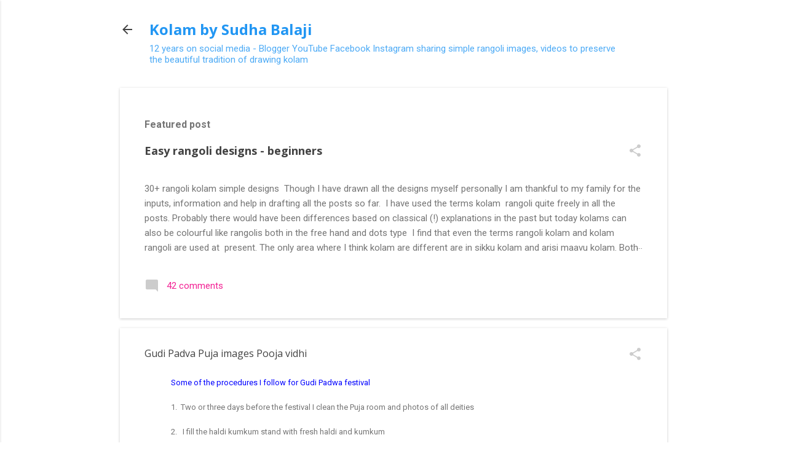

--- FILE ---
content_type: text/html; charset=utf-8
request_url: https://www.google.com/recaptcha/api2/aframe
body_size: 266
content:
<!DOCTYPE HTML><html><head><meta http-equiv="content-type" content="text/html; charset=UTF-8"></head><body><script nonce="y-Q6P5ToSxxiMa_4zti_pQ">/** Anti-fraud and anti-abuse applications only. See google.com/recaptcha */ try{var clients={'sodar':'https://pagead2.googlesyndication.com/pagead/sodar?'};window.addEventListener("message",function(a){try{if(a.source===window.parent){var b=JSON.parse(a.data);var c=clients[b['id']];if(c){var d=document.createElement('img');d.src=c+b['params']+'&rc='+(localStorage.getItem("rc::a")?sessionStorage.getItem("rc::b"):"");window.document.body.appendChild(d);sessionStorage.setItem("rc::e",parseInt(sessionStorage.getItem("rc::e")||0)+1);localStorage.setItem("rc::h",'1769189219037');}}}catch(b){}});window.parent.postMessage("_grecaptcha_ready", "*");}catch(b){}</script></body></html>

--- FILE ---
content_type: text/plain
request_url: https://www.google-analytics.com/j/collect?v=1&_v=j102&a=1822544367&t=pageview&_s=1&dl=https%3A%2F%2Fwww.rangoli-sans-dots.com%2F2014%2F01%2Fgudi-padva-puja-images-pooja-vidhi.html&ul=en-us%40posix&dt=Gudi%20Padva%20Puja%20images%20Pooja%20vidhi&sr=1280x720&vp=1280x720&_u=IEBAAEABAAAAACAAI~&jid=1128733986&gjid=1791595402&cid=766503910.1769189218&tid=UA-46117052-1&_gid=918716650.1769189218&_r=1&_slc=1&z=960125630
body_size: -453
content:
2,cG-5QC6HDNJSZ